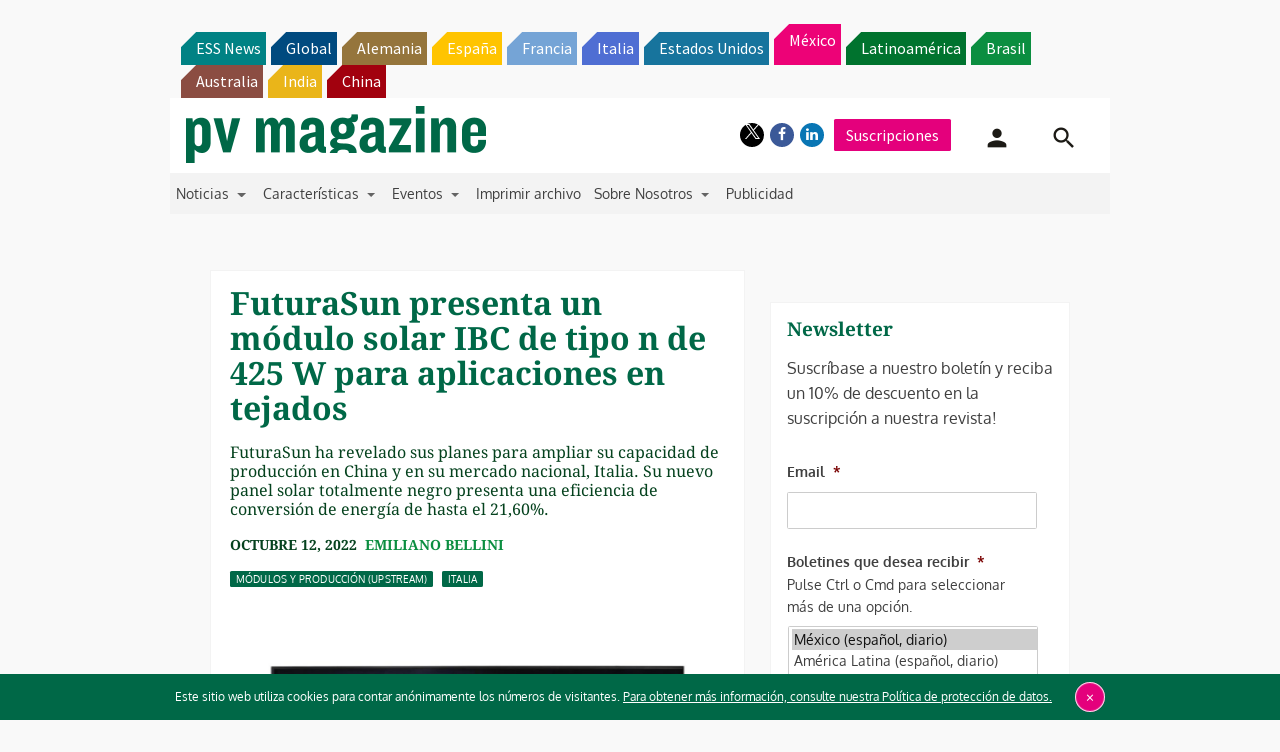

--- FILE ---
content_type: text/html; charset=utf-8
request_url: https://www.google.com/recaptcha/api2/aframe
body_size: 267
content:
<!DOCTYPE HTML><html><head><meta http-equiv="content-type" content="text/html; charset=UTF-8"></head><body><script nonce="WfX3xEJaVMrBCMc2IPlhDw">/** Anti-fraud and anti-abuse applications only. See google.com/recaptcha */ try{var clients={'sodar':'https://pagead2.googlesyndication.com/pagead/sodar?'};window.addEventListener("message",function(a){try{if(a.source===window.parent){var b=JSON.parse(a.data);var c=clients[b['id']];if(c){var d=document.createElement('img');d.src=c+b['params']+'&rc='+(localStorage.getItem("rc::a")?sessionStorage.getItem("rc::b"):"");window.document.body.appendChild(d);sessionStorage.setItem("rc::e",parseInt(sessionStorage.getItem("rc::e")||0)+1);localStorage.setItem("rc::h",'1768571492456');}}}catch(b){}});window.parent.postMessage("_grecaptcha_ready", "*");}catch(b){}</script></body></html>

--- FILE ---
content_type: text/css
request_url: https://www.pv-magazine-mexico.com/wp-content/themes/pvmagazine/_/css/fonts.css?ver=6.6.4
body_size: 694
content:
/* fallback */
@font-face {
    font-family: 'Material Icons';
    font-style: normal;
    font-weight: 400;
    src: url('../fonts/material-icons.woff2') format('woff2'), url('../fonts/material-icons.woff') format('woff');
}

.material-icons {
    font-family: 'Material Icons';
    font-weight: normal;
    font-style: normal;
    font-size: 24px;
    line-height: 1;
    letter-spacing: normal;
    text-transform: none;
    display: inline-block;
    white-space: nowrap;
    word-wrap: normal;
    direction: ltr;
    -webkit-font-feature-settings: 'liga';
    -webkit-font-smoothing: antialiased;
}

/* open-sans-regular - vietnamese_latin-ext_latin_hebrew_greek-ext_greek_cyrillic-ext_cyrillic */
@font-face {
    font-family: 'Open Sans';
    font-style: normal;
    font-weight: 400;
    src: url('../fonts/open-sans-v34-vietnamese_latin-ext_latin_hebrew_greek-ext_greek_cyrillic-ext_cyrillic-regular.eot'); /* IE9 Compat Modes */
    src: local(''),
    url('../fonts/open-sans-v34-vietnamese_latin-ext_latin_hebrew_greek-ext_greek_cyrillic-ext_cyrillic-regular.eot?#iefix') format('embedded-opentype'), /* IE6-IE8 */
    url('../fonts/open-sans-v34-vietnamese_latin-ext_latin_hebrew_greek-ext_greek_cyrillic-ext_cyrillic-regular.woff2') format('woff2'), /* Super Modern Browsers */
    url('../fonts/open-sans-v34-vietnamese_latin-ext_latin_hebrew_greek-ext_greek_cyrillic-ext_cyrillic-regular.woff') format('woff'), /* Modern Browsers */
    url('../fonts/open-sans-v34-vietnamese_latin-ext_latin_hebrew_greek-ext_greek_cyrillic-ext_cyrillic-regular.ttf') format('truetype'), /* Safari, Android, iOS */
    url('../fonts/open-sans-v34-vietnamese_latin-ext_latin_hebrew_greek-ext_greek_cyrillic-ext_cyrillic-regular.svg#OpenSans') format('svg'); /* Legacy iOS */
}
/* open-sans-700 - vietnamese_latin-ext_latin_hebrew_greek-ext_greek_cyrillic-ext_cyrillic */
@font-face {
    font-family: 'Open Sans';
    font-style: normal;
    font-weight: 700;
    src: url('../fonts/open-sans-v34-vietnamese_latin-ext_latin_hebrew_greek-ext_greek_cyrillic-ext_cyrillic-700.eot'); /* IE9 Compat Modes */
    src: local(''),
    url('../fonts/open-sans-v34-vietnamese_latin-ext_latin_hebrew_greek-ext_greek_cyrillic-ext_cyrillic-700.eot?#iefix') format('embedded-opentype'), /* IE6-IE8 */
    url('../fonts/open-sans-v34-vietnamese_latin-ext_latin_hebrew_greek-ext_greek_cyrillic-ext_cyrillic-700.woff2') format('woff2'), /* Super Modern Browsers */
    url('../fonts/open-sans-v34-vietnamese_latin-ext_latin_hebrew_greek-ext_greek_cyrillic-ext_cyrillic-700.woff') format('woff'), /* Modern Browsers */
    url('../fonts/open-sans-v34-vietnamese_latin-ext_latin_hebrew_greek-ext_greek_cyrillic-ext_cyrillic-700.ttf') format('truetype'), /* Safari, Android, iOS */
    url('../fonts/open-sans-v34-vietnamese_latin-ext_latin_hebrew_greek-ext_greek_cyrillic-ext_cyrillic-700.svg#OpenSans') format('svg'); /* Legacy iOS */
}
/* open-sans-italic - vietnamese_latin-ext_latin_hebrew_greek-ext_greek_cyrillic-ext_cyrillic */
@font-face {
    font-family: 'Open Sans';
    font-style: italic;
    font-weight: 400;
    src: url('../fonts/open-sans-v34-vietnamese_latin-ext_latin_hebrew_greek-ext_greek_cyrillic-ext_cyrillic-italic.eot'); /* IE9 Compat Modes */
    src: local(''),
    url('../fonts/open-sans-v34-vietnamese_latin-ext_latin_hebrew_greek-ext_greek_cyrillic-ext_cyrillic-italic.eot?#iefix') format('embedded-opentype'), /* IE6-IE8 */
    url('../fonts/open-sans-v34-vietnamese_latin-ext_latin_hebrew_greek-ext_greek_cyrillic-ext_cyrillic-italic.woff2') format('woff2'), /* Super Modern Browsers */
    url('../fonts/open-sans-v34-vietnamese_latin-ext_latin_hebrew_greek-ext_greek_cyrillic-ext_cyrillic-italic.woff') format('woff'), /* Modern Browsers */
    url('../fonts/open-sans-v34-vietnamese_latin-ext_latin_hebrew_greek-ext_greek_cyrillic-ext_cyrillic-italic.ttf') format('truetype'), /* Safari, Android, iOS */
    url('../fonts/open-sans-v34-vietnamese_latin-ext_latin_hebrew_greek-ext_greek_cyrillic-ext_cyrillic-italic.svg#OpenSans') format('svg'); /* Legacy iOS */
}
/* open-sans-700italic - vietnamese_latin-ext_latin_hebrew_greek-ext_greek_cyrillic-ext_cyrillic */
@font-face {
    font-family: 'Open Sans';
    font-style: italic;
    font-weight: 700;
    src: url('../fonts/open-sans-v34-vietnamese_latin-ext_latin_hebrew_greek-ext_greek_cyrillic-ext_cyrillic-700italic.eot'); /* IE9 Compat Modes */
    src: local(''),
    url('../fonts/open-sans-v34-vietnamese_latin-ext_latin_hebrew_greek-ext_greek_cyrillic-ext_cyrillic-700italic.eot?#iefix') format('embedded-opentype'), /* IE6-IE8 */
    url('../fonts/open-sans-v34-vietnamese_latin-ext_latin_hebrew_greek-ext_greek_cyrillic-ext_cyrillic-700italic.woff2') format('woff2'), /* Super Modern Browsers */
    url('../fonts/open-sans-v34-vietnamese_latin-ext_latin_hebrew_greek-ext_greek_cyrillic-ext_cyrillic-700italic.woff') format('woff'), /* Modern Browsers */
    url('../fonts/open-sans-v34-vietnamese_latin-ext_latin_hebrew_greek-ext_greek_cyrillic-ext_cyrillic-700italic.ttf') format('truetype'), /* Safari, Android, iOS */
    url('../fonts/open-sans-v34-vietnamese_latin-ext_latin_hebrew_greek-ext_greek_cyrillic-ext_cyrillic-700italic.svg#OpenSans') format('svg'); /* Legacy iOS */
}

/* #### Generated By: http://www.cufonfonts.com #### */

@font-face {
    font-family: 'Droid Serif';
    font-style: normal;
    font-weight: normal;
    src: url('../fonts/DroidSerif-Regular.woff2') format('woff2'), url('../fonts/DroidSerif-Regular.woff') format('woff');
}

@font-face {
    font-family: 'Droid Serif';
    font-style: normal;
    font-weight: 700;
    src: url('../fonts/DroidSerif-Bold.woff2') format('woff2'), url('../fonts/DroidSerif-Bold.woff') format('woff');
}

/* oxygen-regular - latin-ext_latin */
@font-face {
    font-family: 'Oxygen';
    font-style: normal;
    font-weight: 400;
    src: url('../fonts/oxygen-v15-latin-ext_latin-regular.eot'); /* IE9 Compat Modes */
    src: local(''),
    url('../fonts/oxygen-v15-latin-ext_latin-regular.eot?#iefix') format('embedded-opentype'), /* IE6-IE8 */
    url('../fonts/oxygen-v15-latin-ext_latin-regular.woff2') format('woff2'), /* Super Modern Browsers */
    url('../fonts/oxygen-v15-latin-ext_latin-regular.woff') format('woff'), /* Modern Browsers */
    url('../fonts/oxygen-v15-latin-ext_latin-regular.ttf') format('truetype'), /* Safari, Android, iOS */
    url('../fonts/oxygen-v15-latin-ext_latin-regular.svg#Oxygen') format('svg'); /* Legacy iOS */
}
/* oxygen-700 - latin-ext_latin */
@font-face {
    font-family: 'Oxygen';
    font-style: normal;
    font-weight: 700;
    src: url('../fonts/oxygen-v15-latin-ext_latin-700.eot'); /* IE9 Compat Modes */
    src: local(''),
    url('../fonts/oxygen-v15-latin-ext_latin-700.eot?#iefix') format('embedded-opentype'), /* IE6-IE8 */
    url('../fonts/oxygen-v15-latin-ext_latin-700.woff2') format('woff2'), /* Super Modern Browsers */
    url('../fonts/oxygen-v15-latin-ext_latin-700.woff') format('woff'), /* Modern Browsers */
    url('../fonts/oxygen-v15-latin-ext_latin-700.ttf') format('truetype'), /* Safari, Android, iOS */
    url('../fonts/oxygen-v15-latin-ext_latin-700.svg#Oxygen') format('svg'); /* Legacy iOS */
}

/* source-sans-pro-regular - vietnamese_latin-ext_latin_greek-ext_greek_cyrillic-ext_cyrillic */
@font-face {
    font-family: 'Source Sans Pro';
    font-style: normal;
    font-weight: 400;
    src: url('../fonts/source-sans-pro-v21-vietnamese_latin-ext_latin_greek-ext_greek_cyrillic-ext_cyrillic-regular.eot'); /* IE9 Compat Modes */
    src: local(''),
    url('../fonts/source-sans-pro-v21-vietnamese_latin-ext_latin_greek-ext_greek_cyrillic-ext_cyrillic-regular.eot?#iefix') format('embedded-opentype'), /* IE6-IE8 */
    url('../fonts/source-sans-pro-v21-vietnamese_latin-ext_latin_greek-ext_greek_cyrillic-ext_cyrillic-regular.woff2') format('woff2'), /* Super Modern Browsers */
    url('../fonts/source-sans-pro-v21-vietnamese_latin-ext_latin_greek-ext_greek_cyrillic-ext_cyrillic-regular.woff') format('woff'), /* Modern Browsers */
    url('../fonts/source-sans-pro-v21-vietnamese_latin-ext_latin_greek-ext_greek_cyrillic-ext_cyrillic-regular.ttf') format('truetype'), /* Safari, Android, iOS */
    url('../fonts/source-sans-pro-v21-vietnamese_latin-ext_latin_greek-ext_greek_cyrillic-ext_cyrillic-regular.svg#SourceSansPro') format('svg'); /* Legacy iOS */
}
/* source-sans-pro-600 - vietnamese_latin-ext_latin_greek-ext_greek_cyrillic-ext_cyrillic */
@font-face {
    font-family: 'Source Sans Pro';
    font-style: normal;
    font-weight: 600;
    src: url('../fonts/source-sans-pro-v21-vietnamese_latin-ext_latin_greek-ext_greek_cyrillic-ext_cyrillic-600.eot'); /* IE9 Compat Modes */
    src: local(''),
    url('../fonts/source-sans-pro-v21-vietnamese_latin-ext_latin_greek-ext_greek_cyrillic-ext_cyrillic-600.eot?#iefix') format('embedded-opentype'), /* IE6-IE8 */
    url('../fonts/source-sans-pro-v21-vietnamese_latin-ext_latin_greek-ext_greek_cyrillic-ext_cyrillic-600.woff2') format('woff2'), /* Super Modern Browsers */
    url('../fonts/source-sans-pro-v21-vietnamese_latin-ext_latin_greek-ext_greek_cyrillic-ext_cyrillic-600.woff') format('woff'), /* Modern Browsers */
    url('../fonts/source-sans-pro-v21-vietnamese_latin-ext_latin_greek-ext_greek_cyrillic-ext_cyrillic-600.ttf') format('truetype'), /* Safari, Android, iOS */
    url('../fonts/source-sans-pro-v21-vietnamese_latin-ext_latin_greek-ext_greek_cyrillic-ext_cyrillic-600.svg#SourceSansPro') format('svg'); /* Legacy iOS */
}
/* source-sans-pro-700 - vietnamese_latin-ext_latin_greek-ext_greek_cyrillic-ext_cyrillic */
@font-face {
    font-family: 'Source Sans Pro';
    font-style: normal;
    font-weight: 700;
    src: url('../fonts/source-sans-pro-v21-vietnamese_latin-ext_latin_greek-ext_greek_cyrillic-ext_cyrillic-700.eot'); /* IE9 Compat Modes */
    src: local(''),
    url('../fonts/source-sans-pro-v21-vietnamese_latin-ext_latin_greek-ext_greek_cyrillic-ext_cyrillic-700.eot?#iefix') format('embedded-opentype'), /* IE6-IE8 */
    url('../fonts/source-sans-pro-v21-vietnamese_latin-ext_latin_greek-ext_greek_cyrillic-ext_cyrillic-700.woff2') format('woff2'), /* Super Modern Browsers */
    url('../fonts/source-sans-pro-v21-vietnamese_latin-ext_latin_greek-ext_greek_cyrillic-ext_cyrillic-700.woff') format('woff'), /* Modern Browsers */
    url('../fonts/source-sans-pro-v21-vietnamese_latin-ext_latin_greek-ext_greek_cyrillic-ext_cyrillic-700.ttf') format('truetype'), /* Safari, Android, iOS */
    url('../fonts/source-sans-pro-v21-vietnamese_latin-ext_latin_greek-ext_greek_cyrillic-ext_cyrillic-700.svg#SourceSansPro') format('svg'); /* Legacy iOS */
}
/* source-sans-pro-600italic - vietnamese_latin-ext_latin_greek-ext_greek_cyrillic-ext_cyrillic */
@font-face {
    font-family: 'Source Sans Pro';
    font-style: italic;
    font-weight: 600;
    src: url('../fonts/source-sans-pro-v21-vietnamese_latin-ext_latin_greek-ext_greek_cyrillic-ext_cyrillic-600italic.eot'); /* IE9 Compat Modes */
    src: local(''),
    url('../fonts/source-sans-pro-v21-vietnamese_latin-ext_latin_greek-ext_greek_cyrillic-ext_cyrillic-600italic.eot?#iefix') format('embedded-opentype'), /* IE6-IE8 */
    url('../fonts/source-sans-pro-v21-vietnamese_latin-ext_latin_greek-ext_greek_cyrillic-ext_cyrillic-600italic.woff2') format('woff2'), /* Super Modern Browsers */
    url('../fonts/source-sans-pro-v21-vietnamese_latin-ext_latin_greek-ext_greek_cyrillic-ext_cyrillic-600italic.woff') format('woff'), /* Modern Browsers */
    url('../fonts/source-sans-pro-v21-vietnamese_latin-ext_latin_greek-ext_greek_cyrillic-ext_cyrillic-600italic.ttf') format('truetype'), /* Safari, Android, iOS */
    url('../fonts/source-sans-pro-v21-vietnamese_latin-ext_latin_greek-ext_greek_cyrillic-ext_cyrillic-600italic.svg#SourceSansPro') format('svg'); /* Legacy iOS */
}

